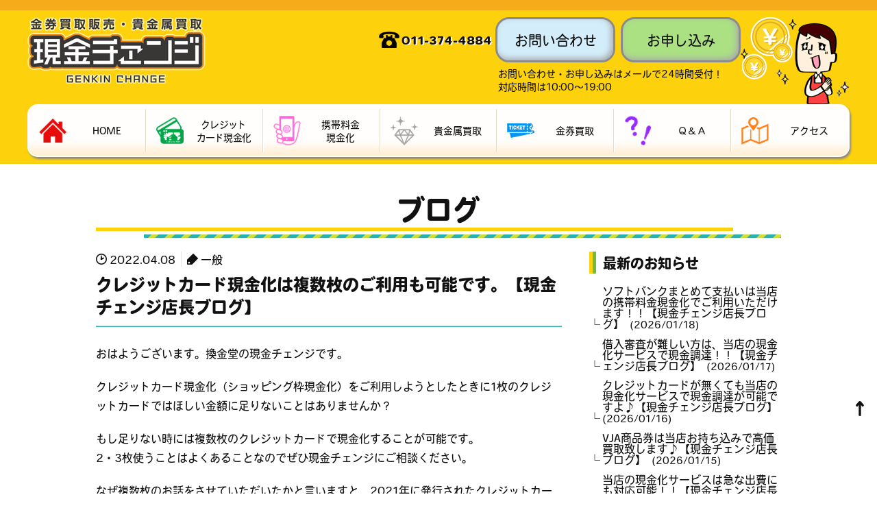

--- FILE ---
content_type: text/html; charset=UTF-8
request_url: https://genkinchange.com/blog/3794/
body_size: 12540
content:
<!DOCTYPE html>
<html>
<head prefix="og: http://ogp.me/ns# fb: http://ogp.me/ns/ fb#">
<!-- Google Tag Manager -->
<script>(function(w,d,s,l,i){w[l]=w[l]||[];w[l].push({'gtm.start':
new Date().getTime(),event:'gtm.js'});var f=d.getElementsByTagName(s)[0],
j=d.createElement(s),dl=l!='dataLayer'?'&l='+l:'';j.async=true;j.src=
'https://www.googletagmanager.com/gtm.js?id='+i+dl;f.parentNode.insertBefore(j,f);
})(window,document,'script','dataLayer','GTM-WSWMR7F');</script>
<!-- End Google Tag Manager -->
<meta http-equiv="X-UA-Compatible" content="IE=edge">
<meta charset="utf-8">
<title>クレジットカード現金化は複数枚のご利用も可能です。【現金チェンジ店長ブログ】 | ブログカテゴリー&quot;一般&quot;のブログ | Genkin</title>
<meta name="description" content="Genkinのブログカテゴリー&quot;一般&quot;に関するブログ&quot;クレジットカード現金化は複数枚のご利用も可能です。【現金チェンジ店長ブログ】&quot;。おはようございます。換金堂の現金チェンジです。クレジットカード現金化（ショッピング枠現金化）をご...">
<meta name="keywords" content="札幌,買取ショップ,クレジットカード,携帯料金,現金化,貴金属,金券,買取,現金チェンジ,一般,ブログ">
<meta name="viewport" content="width=device-width, initial-scale=1, shrink-to-fit=no">
<meta name="author" content="Genkin">
<meta name="copyright" content="Genkin">
<!-- ▼ FAVICON ▼ -->
<link rel="shortcut icon" href="/data/images/common/favicon.ico" />
<link rel="icon" type="image/x-icon" href="/data/images/common/favicon.ico">
<link rel="apple-touch-icon" sizes="180x180" href="/data/images/common/apple-touch-icon-180x180.png">
<link rel="icon" type="image/png" sizes="192×192" href="/data/images/common/android-chrome-192×192.png">
<meta name="msapplication-TileImage" content="/data/images/common/mstile-144×144.png">
<!-- ▲ FAVICON ▲ -->
<!-- ▼ OGP ▼ -->
<meta property="og:title" content="クレジットカード現金化は複数枚のご利用も可能です。【現金チェンジ店長ブログ】 | ブログカテゴリー&quot;一般&quot;のブログ | Genkin" />
<meta property="og:type" content="article" />
<meta property="og:image" content="https://genkinchange.com/data/images/common/ogp.jpg" />
<meta property="og:image:secure_url" content="https://genkinchange.com/data/images/common/ogp.jpg" />
<meta property="og:image:width" content="1200" />
<meta property="og:image:height" content="630" />
<meta property="og:image:alt" content="Genkin" />
<meta property="og:site_name" content="Genkin" />
<meta property="og:description" content="Genkinのブログカテゴリー&quot;一般&quot;に関するブログ&quot;クレジットカード現金化は複数枚のご利用も可能です。【現金チェンジ店長ブログ】&quot;。おはようございます。換金堂の現金チェンジです。クレジットカード現金化（ショッピング枠現金化）をご..." />
<meta property="og:url" content="https://genkinchange.com/blog/3794/" />
<!-- ▲ OGP ▲ -->

<meta name="twitter:card" content="summary_large_image" /> <!-- summary, summary_large_image, app, player cards -->

<link rel="stylesheet" href="https://stackpath.bootstrapcdn.com/bootstrap/4.3.1/css/bootstrap.min.css" integrity="sha384-ggOyR0iXCbMQv3Xipma34MD+dH/1fQ784/j6cY/iJTQUOhcWr7x9JvoRxT2MZw1T" crossorigin="anonymous">
		<!-- <link href="https://fonts.googleapis.com/css?family=M+PLUS+Rounded+1c:400,500,700&display=swap&subset=japanese" rel="stylesheet"> -->

		<!--
		<link rel="preconnect" href="https://fonts.gstatic.com" crossorigin>
		<link rel="preload" as="style" href="https://fonts.googleapis.com/css?family=M+PLUS+Rounded+1c:400,500,700&display=swap&subset=japanese&display=swap">
		<link rel="stylesheet" href="https://fonts.googleapis.com/css?family=M+PLUS+Rounded+1c:400,500,700&display=swap&subset=japanese&display=swap" media="print" onload="this.media='all'">

<link href="https://fonts.googleapis.com/css?family=Kosugi+Maru&display=swap" rel="stylesheet"> -->
<link rel="stylesheet" href="/data/css/style.css">
<link rel="stylesheet" href="/data/css/slick-theme.css">
<link rel="stylesheet" href="/data/css/slick.css">
<meta name='robots' content='max-image-preview:large' />
<link rel='dns-prefetch' href='//www.googletagmanager.com' />
<script type="text/javascript">
window._wpemojiSettings = {"baseUrl":"https:\/\/s.w.org\/images\/core\/emoji\/14.0.0\/72x72\/","ext":".png","svgUrl":"https:\/\/s.w.org\/images\/core\/emoji\/14.0.0\/svg\/","svgExt":".svg","source":{"concatemoji":"https:\/\/genkinchange.com\/wp-includes\/js\/wp-emoji-release.min.js"}};
/*! This file is auto-generated */
!function(e,a,t){var n,r,o,i=a.createElement("canvas"),p=i.getContext&&i.getContext("2d");function s(e,t){var a=String.fromCharCode,e=(p.clearRect(0,0,i.width,i.height),p.fillText(a.apply(this,e),0,0),i.toDataURL());return p.clearRect(0,0,i.width,i.height),p.fillText(a.apply(this,t),0,0),e===i.toDataURL()}function c(e){var t=a.createElement("script");t.src=e,t.defer=t.type="text/javascript",a.getElementsByTagName("head")[0].appendChild(t)}for(o=Array("flag","emoji"),t.supports={everything:!0,everythingExceptFlag:!0},r=0;r<o.length;r++)t.supports[o[r]]=function(e){if(p&&p.fillText)switch(p.textBaseline="top",p.font="600 32px Arial",e){case"flag":return s([127987,65039,8205,9895,65039],[127987,65039,8203,9895,65039])?!1:!s([55356,56826,55356,56819],[55356,56826,8203,55356,56819])&&!s([55356,57332,56128,56423,56128,56418,56128,56421,56128,56430,56128,56423,56128,56447],[55356,57332,8203,56128,56423,8203,56128,56418,8203,56128,56421,8203,56128,56430,8203,56128,56423,8203,56128,56447]);case"emoji":return!s([129777,127995,8205,129778,127999],[129777,127995,8203,129778,127999])}return!1}(o[r]),t.supports.everything=t.supports.everything&&t.supports[o[r]],"flag"!==o[r]&&(t.supports.everythingExceptFlag=t.supports.everythingExceptFlag&&t.supports[o[r]]);t.supports.everythingExceptFlag=t.supports.everythingExceptFlag&&!t.supports.flag,t.DOMReady=!1,t.readyCallback=function(){t.DOMReady=!0},t.supports.everything||(n=function(){t.readyCallback()},a.addEventListener?(a.addEventListener("DOMContentLoaded",n,!1),e.addEventListener("load",n,!1)):(e.attachEvent("onload",n),a.attachEvent("onreadystatechange",function(){"complete"===a.readyState&&t.readyCallback()})),(e=t.source||{}).concatemoji?c(e.concatemoji):e.wpemoji&&e.twemoji&&(c(e.twemoji),c(e.wpemoji)))}(window,document,window._wpemojiSettings);
</script>
<style type="text/css">
img.wp-smiley,
img.emoji {
	display: inline !important;
	border: none !important;
	box-shadow: none !important;
	height: 1em !important;
	width: 1em !important;
	margin: 0 0.07em !important;
	vertical-align: -0.1em !important;
	background: none !important;
	padding: 0 !important;
}
</style>
	<link rel='stylesheet' id='wp-block-library-css' href='https://genkinchange.com/wp-includes/css/dist/block-library/style.min.css' type='text/css' media='all' />
<link rel='stylesheet' id='classic-theme-styles-css' href='https://genkinchange.com/wp-includes/css/classic-themes.min.css' type='text/css' media='all' />
<style id='global-styles-inline-css' type='text/css'>
body{--wp--preset--color--black: #000000;--wp--preset--color--cyan-bluish-gray: #abb8c3;--wp--preset--color--white: #ffffff;--wp--preset--color--pale-pink: #f78da7;--wp--preset--color--vivid-red: #cf2e2e;--wp--preset--color--luminous-vivid-orange: #ff6900;--wp--preset--color--luminous-vivid-amber: #fcb900;--wp--preset--color--light-green-cyan: #7bdcb5;--wp--preset--color--vivid-green-cyan: #00d084;--wp--preset--color--pale-cyan-blue: #8ed1fc;--wp--preset--color--vivid-cyan-blue: #0693e3;--wp--preset--color--vivid-purple: #9b51e0;--wp--preset--gradient--vivid-cyan-blue-to-vivid-purple: linear-gradient(135deg,rgba(6,147,227,1) 0%,rgb(155,81,224) 100%);--wp--preset--gradient--light-green-cyan-to-vivid-green-cyan: linear-gradient(135deg,rgb(122,220,180) 0%,rgb(0,208,130) 100%);--wp--preset--gradient--luminous-vivid-amber-to-luminous-vivid-orange: linear-gradient(135deg,rgba(252,185,0,1) 0%,rgba(255,105,0,1) 100%);--wp--preset--gradient--luminous-vivid-orange-to-vivid-red: linear-gradient(135deg,rgba(255,105,0,1) 0%,rgb(207,46,46) 100%);--wp--preset--gradient--very-light-gray-to-cyan-bluish-gray: linear-gradient(135deg,rgb(238,238,238) 0%,rgb(169,184,195) 100%);--wp--preset--gradient--cool-to-warm-spectrum: linear-gradient(135deg,rgb(74,234,220) 0%,rgb(151,120,209) 20%,rgb(207,42,186) 40%,rgb(238,44,130) 60%,rgb(251,105,98) 80%,rgb(254,248,76) 100%);--wp--preset--gradient--blush-light-purple: linear-gradient(135deg,rgb(255,206,236) 0%,rgb(152,150,240) 100%);--wp--preset--gradient--blush-bordeaux: linear-gradient(135deg,rgb(254,205,165) 0%,rgb(254,45,45) 50%,rgb(107,0,62) 100%);--wp--preset--gradient--luminous-dusk: linear-gradient(135deg,rgb(255,203,112) 0%,rgb(199,81,192) 50%,rgb(65,88,208) 100%);--wp--preset--gradient--pale-ocean: linear-gradient(135deg,rgb(255,245,203) 0%,rgb(182,227,212) 50%,rgb(51,167,181) 100%);--wp--preset--gradient--electric-grass: linear-gradient(135deg,rgb(202,248,128) 0%,rgb(113,206,126) 100%);--wp--preset--gradient--midnight: linear-gradient(135deg,rgb(2,3,129) 0%,rgb(40,116,252) 100%);--wp--preset--duotone--dark-grayscale: url('#wp-duotone-dark-grayscale');--wp--preset--duotone--grayscale: url('#wp-duotone-grayscale');--wp--preset--duotone--purple-yellow: url('#wp-duotone-purple-yellow');--wp--preset--duotone--blue-red: url('#wp-duotone-blue-red');--wp--preset--duotone--midnight: url('#wp-duotone-midnight');--wp--preset--duotone--magenta-yellow: url('#wp-duotone-magenta-yellow');--wp--preset--duotone--purple-green: url('#wp-duotone-purple-green');--wp--preset--duotone--blue-orange: url('#wp-duotone-blue-orange');--wp--preset--font-size--small: 13px;--wp--preset--font-size--medium: 20px;--wp--preset--font-size--large: 36px;--wp--preset--font-size--x-large: 42px;--wp--preset--spacing--20: 0.44rem;--wp--preset--spacing--30: 0.67rem;--wp--preset--spacing--40: 1rem;--wp--preset--spacing--50: 1.5rem;--wp--preset--spacing--60: 2.25rem;--wp--preset--spacing--70: 3.38rem;--wp--preset--spacing--80: 5.06rem;}:where(.is-layout-flex){gap: 0.5em;}body .is-layout-flow > .alignleft{float: left;margin-inline-start: 0;margin-inline-end: 2em;}body .is-layout-flow > .alignright{float: right;margin-inline-start: 2em;margin-inline-end: 0;}body .is-layout-flow > .aligncenter{margin-left: auto !important;margin-right: auto !important;}body .is-layout-constrained > .alignleft{float: left;margin-inline-start: 0;margin-inline-end: 2em;}body .is-layout-constrained > .alignright{float: right;margin-inline-start: 2em;margin-inline-end: 0;}body .is-layout-constrained > .aligncenter{margin-left: auto !important;margin-right: auto !important;}body .is-layout-constrained > :where(:not(.alignleft):not(.alignright):not(.alignfull)){max-width: var(--wp--style--global--content-size);margin-left: auto !important;margin-right: auto !important;}body .is-layout-constrained > .alignwide{max-width: var(--wp--style--global--wide-size);}body .is-layout-flex{display: flex;}body .is-layout-flex{flex-wrap: wrap;align-items: center;}body .is-layout-flex > *{margin: 0;}:where(.wp-block-columns.is-layout-flex){gap: 2em;}.has-black-color{color: var(--wp--preset--color--black) !important;}.has-cyan-bluish-gray-color{color: var(--wp--preset--color--cyan-bluish-gray) !important;}.has-white-color{color: var(--wp--preset--color--white) !important;}.has-pale-pink-color{color: var(--wp--preset--color--pale-pink) !important;}.has-vivid-red-color{color: var(--wp--preset--color--vivid-red) !important;}.has-luminous-vivid-orange-color{color: var(--wp--preset--color--luminous-vivid-orange) !important;}.has-luminous-vivid-amber-color{color: var(--wp--preset--color--luminous-vivid-amber) !important;}.has-light-green-cyan-color{color: var(--wp--preset--color--light-green-cyan) !important;}.has-vivid-green-cyan-color{color: var(--wp--preset--color--vivid-green-cyan) !important;}.has-pale-cyan-blue-color{color: var(--wp--preset--color--pale-cyan-blue) !important;}.has-vivid-cyan-blue-color{color: var(--wp--preset--color--vivid-cyan-blue) !important;}.has-vivid-purple-color{color: var(--wp--preset--color--vivid-purple) !important;}.has-black-background-color{background-color: var(--wp--preset--color--black) !important;}.has-cyan-bluish-gray-background-color{background-color: var(--wp--preset--color--cyan-bluish-gray) !important;}.has-white-background-color{background-color: var(--wp--preset--color--white) !important;}.has-pale-pink-background-color{background-color: var(--wp--preset--color--pale-pink) !important;}.has-vivid-red-background-color{background-color: var(--wp--preset--color--vivid-red) !important;}.has-luminous-vivid-orange-background-color{background-color: var(--wp--preset--color--luminous-vivid-orange) !important;}.has-luminous-vivid-amber-background-color{background-color: var(--wp--preset--color--luminous-vivid-amber) !important;}.has-light-green-cyan-background-color{background-color: var(--wp--preset--color--light-green-cyan) !important;}.has-vivid-green-cyan-background-color{background-color: var(--wp--preset--color--vivid-green-cyan) !important;}.has-pale-cyan-blue-background-color{background-color: var(--wp--preset--color--pale-cyan-blue) !important;}.has-vivid-cyan-blue-background-color{background-color: var(--wp--preset--color--vivid-cyan-blue) !important;}.has-vivid-purple-background-color{background-color: var(--wp--preset--color--vivid-purple) !important;}.has-black-border-color{border-color: var(--wp--preset--color--black) !important;}.has-cyan-bluish-gray-border-color{border-color: var(--wp--preset--color--cyan-bluish-gray) !important;}.has-white-border-color{border-color: var(--wp--preset--color--white) !important;}.has-pale-pink-border-color{border-color: var(--wp--preset--color--pale-pink) !important;}.has-vivid-red-border-color{border-color: var(--wp--preset--color--vivid-red) !important;}.has-luminous-vivid-orange-border-color{border-color: var(--wp--preset--color--luminous-vivid-orange) !important;}.has-luminous-vivid-amber-border-color{border-color: var(--wp--preset--color--luminous-vivid-amber) !important;}.has-light-green-cyan-border-color{border-color: var(--wp--preset--color--light-green-cyan) !important;}.has-vivid-green-cyan-border-color{border-color: var(--wp--preset--color--vivid-green-cyan) !important;}.has-pale-cyan-blue-border-color{border-color: var(--wp--preset--color--pale-cyan-blue) !important;}.has-vivid-cyan-blue-border-color{border-color: var(--wp--preset--color--vivid-cyan-blue) !important;}.has-vivid-purple-border-color{border-color: var(--wp--preset--color--vivid-purple) !important;}.has-vivid-cyan-blue-to-vivid-purple-gradient-background{background: var(--wp--preset--gradient--vivid-cyan-blue-to-vivid-purple) !important;}.has-light-green-cyan-to-vivid-green-cyan-gradient-background{background: var(--wp--preset--gradient--light-green-cyan-to-vivid-green-cyan) !important;}.has-luminous-vivid-amber-to-luminous-vivid-orange-gradient-background{background: var(--wp--preset--gradient--luminous-vivid-amber-to-luminous-vivid-orange) !important;}.has-luminous-vivid-orange-to-vivid-red-gradient-background{background: var(--wp--preset--gradient--luminous-vivid-orange-to-vivid-red) !important;}.has-very-light-gray-to-cyan-bluish-gray-gradient-background{background: var(--wp--preset--gradient--very-light-gray-to-cyan-bluish-gray) !important;}.has-cool-to-warm-spectrum-gradient-background{background: var(--wp--preset--gradient--cool-to-warm-spectrum) !important;}.has-blush-light-purple-gradient-background{background: var(--wp--preset--gradient--blush-light-purple) !important;}.has-blush-bordeaux-gradient-background{background: var(--wp--preset--gradient--blush-bordeaux) !important;}.has-luminous-dusk-gradient-background{background: var(--wp--preset--gradient--luminous-dusk) !important;}.has-pale-ocean-gradient-background{background: var(--wp--preset--gradient--pale-ocean) !important;}.has-electric-grass-gradient-background{background: var(--wp--preset--gradient--electric-grass) !important;}.has-midnight-gradient-background{background: var(--wp--preset--gradient--midnight) !important;}.has-small-font-size{font-size: var(--wp--preset--font-size--small) !important;}.has-medium-font-size{font-size: var(--wp--preset--font-size--medium) !important;}.has-large-font-size{font-size: var(--wp--preset--font-size--large) !important;}.has-x-large-font-size{font-size: var(--wp--preset--font-size--x-large) !important;}
.wp-block-navigation a:where(:not(.wp-element-button)){color: inherit;}
:where(.wp-block-columns.is-layout-flex){gap: 2em;}
.wp-block-pullquote{font-size: 1.5em;line-height: 1.6;}
</style>

<!-- Site Kit によって追加された Google タグ（gtag.js）スニペット -->
<!-- Google アナリティクス スニペット (Site Kit が追加) -->
<script type='text/javascript' src='https://www.googletagmanager.com/gtag/js?id=GT-KTB4X6V' id='google_gtagjs-js' async></script>
<script type='text/javascript' id='google_gtagjs-js-after'>
window.dataLayer = window.dataLayer || [];function gtag(){dataLayer.push(arguments);}
gtag("set","linker",{"domains":["genkinchange.com"]});
gtag("js", new Date());
gtag("set", "developer_id.dZTNiMT", true);
gtag("config", "GT-KTB4X6V");
</script>
<meta name="generator" content="Site Kit by Google 1.170.0" /></head>
<body id="blog" class="single blog general">
<!-- Google Tag Manager (noscript) -->
<noscript><iframe src="https://www.googletagmanager.com/ns.html?id=GTM-WSWMR7F"
height="0" width="0" style="display:none;visibility:hidden"></iframe></noscript>
<!-- End Google Tag Manager (noscript) -->
    <header>
        <div class="orange_bg"></div>
        <div id="hdr_upper" class="">
            <div id="hdr_upper_inner">
                <div id="hdr_logo">
                    <a href="/">
                        <img src="/data/images/top/logo.png" alt="現金チェンジ">
                    </a>
                </div>
                <div class="hdr_contents hdr pc">
                    <div class="hdr_tel">
                        <img src="/data/images/top/icon_tel.png" alt="電話のアイコン">
                        <div class="txt"><a href="tel:0113744884">011-374-4884</a></div>
                    </div>
                    <div class="hdr_contact">
                        <div class="btnarea">
                            <a class="inq btn blue" href="/contact/">お問い合わせ</a>
                            <a class="apply btn green" href="/application_list/">お申し込み</a>
                        </div>
                        <p class="msg">お問い合わせ・お申し込みはメールで24時間受付！<br>対応時間は10:00～19:00</p>
                    </div>
                    <div class="chara">
                        <img src="/data/images/top/hdr_img.png" alt="キャラクターイラスト">
                    </div>
                </div><!-- // #hdr_contents -->
            </div><!-- // #hdr_upper_inner -->
        </div><!-- // #hdr_upper -->
        <a id="ham_button">
			<span class="bars">
				<span class="bar top"></span>
				<span class="bar middle"></span>
				<span class="bar bottom"></span>
			</span>
		</a>
		<div id="hdr_lower">
            <div id="hdr_nav" class="menu_list">
                <ul id="hdr_nav_list">
                    <li class="li_main home">
                        <a href="/">
                            <div class="item">
                                <div class="menu_list_icon">
                                    <img src="/data/images/top/menu_icon1.png" alt="HOME">
                                </div>
                                <span class="name">HOME</span>
                            </div>
                        </a>
                    </li>
                    <li class="li_main credit">
                        <a href="/creditcard/">
                            <div class="item">
                                <div class="menu_list_icon">
                                    <img src="/data/images/top/menu_icon2.png" alt="クレジットカード現金化" class="w90">
                                </div>
                                <span class="name">クレジット<br>カード現金化</span>
                            </div>
                        </a>
                        <ul class="submenu">
                            <li><a href="/creditcard-about/">クレジットカード現金化とは？</a></li>
                            <li><a href="/creditcard-howto/">ご利用方法</a></li>
                            <li><a href="/creditcard-rate/">業界最高水準の買取率</a></li>
                            <li><a href="/creditcard-commission/">銀行振込手数料</a></li>
                            <li><a href="/creditcard-faq/">よくある質問</a></li>
                        </ul>
                    </li>
                    <li class="li_main mobile">
                        <a href="/keitai/">
                            <div class="item">
                                <div class="menu_list_icon">
                                    <img src="/data/images/top/menu_icon3.png" alt="携帯料金現金化">
                                </div>
                                <span class="name">携帯料金<br>現金化</span>
                            </div>
                        </a>
                        <ul class="submenu">
                            <li><a href="/keitai-about/">携帯料金現金化とは？</a></li>
							<li><a href="/keitai-howto/">ご利用方法</a></li>
							<li><a href="/keitai-rate/">携帯料金の買取率</a></li>
							<li><a href="/keitai-commission/">銀行振込手数料</a></li>
							<li><a href="/keitai-faq/">よくある質問</a></li>
                        </ul>
                    </li>
                    <li class="li_main metals">
                        <a href="/precious-metals/">
                            <div class="item">
                                <div class="menu_list_icon">
                                    <img src="/data/images/top/menu_icon4.png" alt="貴金属買取">
                                </div>
                                <span class="name">貴金属買取</span>
                            </div>
                        </a>
                        <ul class="submenu">
							<li><a href="/precious-metals-howto/">ご利用方法</a></li>
                            <li><a href="/precious-metals-price/">貴金属の買取価格</a></li>
							<li><a href="/precious-metals-faq/">よくある質問</a></li>
                        </ul>
                    </li>
                    <li class="li_main kinnkenn">
                        <a href="/cash-vouchers/">
                            <div class="item">
                                <div class="menu_list_icon kinnkenn">
                                    <img src="/data/images/top/menu_icon5.png" alt="金券買取">
                                </div>
                                <span class="name">金券買取</span>
                            </div>
                        </a>
                        <ul class="submenu">
							<li><a href="/cash-vouchers-howto/">ご利用方法</a></li>
                            <li><a href="/cash-vouchers-price/">金券買取価格表</a></li>
							<li><a href="/cash-vouchers-faq/">よくある質問</a></li>
                        </ul>
                    </li>
                    <li class="li_main faq">
                        <a href="/faq/">
                            <div class="item">
                                <div class="menu_list_icon">
                                    <img src="/data/images/top/menu_icon6.png" alt="Q&A">
                                </div>
                                <span class="name">Ｑ＆Ａ</span>
                            </div>
                        </a>
                    </li>
                    <li class="li_main access">
                        <a href="/access/">
                            <div class="item">
                                <div class="menu_list_icon">
                                    <img src="/data/images/top/menu_icon7.png" alt="アクセス">
                                </div>
                                <span class="name">アクセス</span>
                            </div>
                        </a>
                    </li>
                </ul>
            </div><!--// #hdr_nav.menu_list -->
			<div class="hdr_contents sp">
				<div class="hdr_tel">
					<div class="ico"><img src="/data/images/top/icon_tel.png" alt="電話のアイコン"></div>
					<div class="txt"><a href="tel:0113744884">011-374-4884</a></div>
				</div>
				<div class="hdr_contact">
					<div class="btnarea">
						<a class="inq btn blue" href="/contact/">お問い合わせ</a>
						<a class="apply btn green" href="/application_list/">お申し込み</a>
					</div>
					<p class="msg">お問い合わせ・お申し込みは<br>メールで24時間受付！<br>対応時間は10:00～19:00</p>
				</div>
			</div><!-- // #hdr_contents -->
        </div><!-- // #hdr_lower -->
        <div id="hdr_curtain"></div>

    </header>
	<div class="main">
<section>

<h1 class="page_title">
<span>ブログ</span>
</h1>
    <div id="post_layout">
        <main id="post_main">

		<div class="hdr_post single">
			<div class="meta">
				<time class="date">2022.04.08</time>
				<div class="cat"><a href="https://genkinchange.com/blogcat/general/">一般</a></div>			</div>
			<h1 class="title">クレジットカード現金化は複数枚のご利用も可能です。【現金チェンジ店長ブログ】</h1>
		</div><!-- // .hdr_post -->
		<article id="main_post_single">
		    
<p>おはようございます。換金堂の現金チェンジです。</p>



<p>クレジットカード現金化（ショッピング枠現金化）をご利用しようとしたときに1枚のクレジットカードではほしい金額に足りないことはありませんか？</p>



<p>もし足りない時には複数枚のクレジットカードで現金化することが可能です。<br>2・3枚使うことはよくあることなのでぜひ現金チェンジにご相談ください。</p>



<p>なぜ複数枚のお話をさせていただいたかと言いますと、2021年に発行されたクレジットカードは2億9,531万枚なのです。<br>日本の人口が1億3000万もいないので1人あたりで考えると2枚は持っていることになります。</p>



<p>こんなに発行されているんだと思っているかもしれないですが、こんなに発行されているのです。<br>そりゃ複数枚で現金化したいと思う方も多いはずということで今回ご紹介させていただきました。</p>



<p>当店は様々な現金化に対応しておりますので、何か気になることなどありましたら是非ご連絡ください。<br>スタッフ一同、ご連絡・ご来店お待ちしております。</p>



<p>当店はご納得のうえでご利用いただけるよう、親切・丁寧にご説明致しますのでお気軽にお問い合わせください。</p>



<p>トラブルゼロでどこよりも安全・スピーディーな現金化！！<br>面倒な審査・保証人なども必要ないので様々な方にご利用いただいております。 </p>



<p>スタッフの手洗い・うがい・消毒など徹底しております。<br>お客様が来店し、お帰りの後には消毒や換気もしっかりしております。 </p>



<p>携帯電話料金の現金化・クレジットカード現金化なら現金チェンジにおまかせ。<br>どこよりも高く、どこよりもスピーディーな現金化を目指しております。<br>今ならなんといつまで続くかわからない換金率・買取率アップキャンペーンもやっておりますのでこの機会にお試しいかがですか？<br>もちろん他社さんを使っていた方もぜひお待ちしております。 </p>



<p>比較的アクセスしやすい場所に店舗があります。<br>もちろん店舗前に駐車場も完備しております。<br>来店が難しい場合は全国に対応している来店不要でご利用可能です。<br>北海道札幌市に店舗を構えているので安心です。</p>



<p>お金のピンチは現金チェンジ！！<br> 「現金化が初めてでよくわからない」<br> 「クレジットカード現金化ってなに？」<br> 「 審査などはありません」<br> 「急に現金が必要になった」<br> 「消費者金融には抵抗がある」<br> 「家族に知られたくない。」<br> 「生活資金・事業資金が必要になった」<br> 「失業中だけど大丈夫？」<br> 「 地方在住だけど対応できる？」<br> 「キャッシング枠を全て使い切ってしまった。」<br> 「友達へのご祝儀を包めない。」<br> 「家賃やカードの引き落としに間に合わない。」<br> 「失業してしまい銀行からの融資も断られた。」 <br> 「ファクタリングを検討し始めた。」 <br> 「安全な方法で現金を手に入れたい。」 <br> いろんなお困りごと心配事などあると思います。換金・各種現金化は北海道札幌の現金チェンジにおまかせ。<br> お問い合わせ・ご相談なども受け付けておりますのでお気軽にご連絡ください。</p>



<h2>現金チェンジが選ばれる理由！！</h2>



<p><strong>現金を即日最短10分でお渡しできます！</strong>　<br>面倒な審査・保証人は一切なく、即日最短10分でお買い取りいたしますので、お忙しいお客様には便利な現金化となっています。</p>



<p><strong>選べる返済方法！</strong>　<br>クレジットカードが対応していれば、リボ払いや分割払い、そして一括払い、ボーナス払いなどのお支払い方法もご利用することができます。</p>



<p><strong>PC・スマホから簡単お申込みで来店不要！</strong><br>クレジットカード現金化はクレジットカードのショッピング枠が空いている方なら来店不要で、PC・スマホから簡単にお申込みいただくことができます。</p>



<p><strong>札幌に店舗があるので安心！</strong><br>札幌市白石区の店舗で運営しておりますので、お近くの方はご来店いただいてご利用することもできます。</p>



<p>クレジットカードのショッピング枠を高換金率で即日買取いたします！<br> 「保証人・審査不要」でご入金も瞬時に御手配させていただきます。<br> ご不明な点がありましたら、お気軽に 札幌市白石区北郷3条7丁目1-21 スズキビル1F の店舗までお問い合わせください 。</p>



<p> お問い合わせは<a href="http://52.196.251.33/contact/">こちら</a>　　お申し込みは<a href="http://52.196.251.33/application_list/">こちら</a> <br><br></p>



<p>札幌市中央区・札幌市北区・札幌市東区・札幌市白石区・札幌市豊平区・札幌市南区・札幌市西区・札幌市厚別区・札幌市手稲区・札幌市清田区・函館市・小樽市・旭川市・室蘭市・釧路市・帯広市・北見市・夕張市・岩見沢市・網走市・留萌市・苫小牧市・稚内市・美唄市・芦別市・江別市・赤平市・紋別市・士別市・名寄市・三笠市・根室市・千歳市・滝川市・砂川市・歌志内市・深川市・富良野市・登別市・恵庭市・伊達市・北広島市・石狩市・北斗市・石狩郡当別町・石狩郡新篠津村・松前郡松前町・松前郡福島町・上磯郡知内町・上磯郡木古内町・亀田郡七飯町・茅部郡鹿部町・茅部郡森町・二海郡八雲町・山越郡長万部町・檜山郡江差町・檜山郡上ノ国町・檜山郡厚沢部町・爾志郡乙部町・奥尻郡奥尻町・瀬棚郡今金町・久遠郡せたな町・島牧郡島牧村・寿都郡寿都町・寿都郡黒松内町・磯谷郡蘭越町・虻田郡ニセコ町・虻田郡真狩村・虻田郡留寿都村・虻田郡喜茂別町・虻田郡京極町・虻田郡倶知安町・岩内郡共和町・岩内郡岩内町・古宇郡泊村・古宇郡神恵内村・積丹郡積丹町・古平郡古平町・余市郡仁木町・余市郡余市町・余市郡赤井川村・空知郡南幌町・空知郡奈井江町・空知郡上砂川町・夕張郡由仁町・夕張郡長沼町・夕張郡栗山町・樺戸郡月形町・樺戸郡浦臼町・樺戸郡新十津川町・雨竜郡妹背牛町・雨竜郡秩父別町・雨竜郡雨竜町・雨竜郡北竜町・雨竜郡沼田町・雨竜郡幌加内町・上川郡鷹栖町・上川郡東神楽町・上川郡当麻町・上川郡比布町・上川郡愛別町・上川郡上川町・上川郡東川町・上川郡美瑛町・空知郡上富良野町・空知郡中富良野町・空知郡南富良野町・勇払郡占冠村・上川郡和寒町・上川郡剣淵町・上川郡下川町・中川郡美深町・中川郡音威子府村・中川郡中川町・増毛郡増毛町・留萌郡小平町・苫前郡苫前町・苫前郡羽幌町・苫前郡初山別村・天塩郡遠別町・天塩郡天塩町・天塩郡幌延町・宗谷郡猿払村・枝幸郡浜頓別町・枝幸郡中頓別町・枝幸郡枝幸町・天塩郡豊富町・礼文郡礼文町・利尻郡利尻町・利尻郡利尻富士町・網走郡美幌町・網走郡津別町・斜里郡斜里町・斜里郡清里町・斜里郡小清水町・常呂郡訓子府町・常呂郡置戸町・常呂郡佐呂間町・紋別郡遠軽町・紋別郡湧別町・紋別郡滝上町・紋別郡興部町・紋別郡西興部村・紋別郡雄武町・網走郡大空町・虻田郡豊浦町・有珠郡壮瞥町・白老郡白老町・勇払郡厚真町・虻田郡洞爺湖町・勇払郡安平町・勇払郡むかわ町・沙流郡日高町・沙流郡平取町・新冠郡新冠町・浦河郡浦河町・様似郡様似町・幌泉郡えりも町・日高郡新ひだか町・河東郡音更町・河東郡士幌町・河東郡上士幌町・河東郡鹿追町・上川郡新得町・上川郡清水町・河西郡芽室町・河西郡中札内村・河西郡更別村・広尾郡大樹町・広尾郡広尾町・中川郡幕別町・中川郡池田町・中川郡豊頃町・中川郡本別町・足寄郡足寄町・足寄郡陸別町・十勝郡浦幌町・釧路郡釧路町・厚岸郡厚岸町・厚岸郡浜中町・川上郡標茶町・川上郡弟子屈町・阿寒郡鶴居村・白糠郡白糠町・野付郡別海町・標津郡中標津町・標津郡標津町・目梨郡羅臼町・雨竜郡幌加内町・天塩郡幌延町</p>



<p>札幌駅　さっぽろ駅　大通駅　新さっぽろ駅　麻生駅　新千歳空港駅　すすきの駅　西11丁目駅　西18丁目駅　福住駅　手稲駅　円山公園駅　新札幌駅　宮の沢駅　北24条駅　中央区役所前駅　ロープウェイ入口駅　南千歳駅　西線14条駅　五稜郭公園前駅　滝川駅　西線11条駅　函館駅前駅　狸小路　帯広駅　西15丁目駅　銭函駅　東室蘭駅　島松駅　南小樽駅　石狩当別駅　八軒駅　小樽築港駅　拓北駅　平和駅　高砂駅　上野幌駅　函館駅　篠路駅　あいの里教育大駅　新琴似駅　森林公園駅　発寒中央駅　苗穂駅　発寒駅　稲穂公園駅　岩見沢駅　新川駅　厚別駅　恵み野駅　自衛隊前駅　苫小牧駅　江別駅　北13条東駅　北12条駅　美園駅　ひばりが丘駅　幌平橋駅　旭川駅　豊平公園駅　星置駅　中の島駅　西4丁目駅　二十四軒駅　野幌駅　大麻駅　北34条駅　恵庭駅　北18条駅　南郷13丁目駅　北広島駅　南平岸駅　新道東駅　白石駅　栄町駅　豊水すすきの駅　平岸駅　東区役所前駅　発寒南駅　環状通東駅　千歳駅　月寒中央駅　元町駅　小樽駅　バスセンター前駅　中島公園駅　澄川駅　学園前駅　西28丁目駅　桑園駅　東札幌駅　南郷7丁目駅　南郷18丁目駅　菊水駅　琴似駅　真駒内駅　大谷地駅　　　　</p>



<p>全国対応しております。</p>
		</article><!-- // #main_post_single -->

                <div id="postnavi" class="single_post_navi">
                            <ul class="post_page_navi">
                                        <li><a class="item prev btn_cmn" href="https://genkinchange.com/blog/3793">前へ</span></a></li>
                                        <li><a class="item tolist btn_cmn noarw" href="https://genkinchange.com/blog/">一覧へ</a></li>
                                        <li><a class="item next btn_cmn" href="https://genkinchange.com/blog/3795">次へ</span></a></li>
                    
                  </ul><!-- post_page_navi -->
            </div><!-- // #p_postnavi -->
        </main><!-- // #post_main -->

        <aside id="post_side">

    <div id="side_latest" class="side_box">
        <h3 class="idx">最新のお知らせ</h3>
        <div class="side_box_inner">
                        <ul class="side_list">
                            <li><a href="https://genkinchange.com/blog/18472" title="ソフトバンクまとめて支払いは当店の携帯料金現金化でご利用いただけます！！【現金チェンジ店長ブログ】">ソフトバンクまとめて支払いは当店の携帯料金現金化でご利用いただけます！！【現金チェンジ店長ブログ】 <time class="date">2026/01/18</time></a></li>
                            <li><a href="https://genkinchange.com/blog/18477" title="借入審査が難しい方は、当店の現金化サービスで現金調達！！【現金チェンジ店長ブログ】">借入審査が難しい方は、当店の現金化サービスで現金調達！！【現金チェンジ店長ブログ】 <time class="date">2026/01/17</time></a></li>
                            <li><a href="https://genkinchange.com/blog/18455" title="クレジットカードが無くても当店の現金化サービスで現金調達が可能ですよ♪【現金チェンジ店長ブログ】">クレジットカードが無くても当店の現金化サービスで現金調達が可能ですよ♪【現金チェンジ店長ブログ】 <time class="date">2026/01/16</time></a></li>
                            <li><a href="https://genkinchange.com/blog/18460" title="VJA商品券は当店お持ち込みで高価買取致します♪【現金チェンジ店長ブログ】">VJA商品券は当店お持ち込みで高価買取致します♪【現金チェンジ店長ブログ】 <time class="date">2026/01/15</time></a></li>
                            <li><a href="https://genkinchange.com/blog/18458" title="当店の現金化サービスは急な出費にも対応可能！！【現金チェンジ店長ブログ】">当店の現金化サービスは急な出費にも対応可能！！【現金チェンジ店長ブログ】 <time class="date">2026/01/14</time></a></li>
                        </ul>
                    </div>
    </div>
    <div id="side_category" class="side_box">
        <h3 class="idx">カテゴリー</h3>
        <div class="side_box_inner">
            <ul class="side_list">
            	<li class="cat-item cat-item-2"><a href="https://genkinchange.com/blogcat/general/">一般</a>
</li>
            </ul>
        </div>
    </div>
    <div id="side_archive" class="side_box">
        <h3 class="idx">月別アーカイブ</h3>
        <div class="side_box_inner">
            <select class="form_cmn" name="archive-dropdown" onChange='document.location.href=this.options[this.selectedIndex].value;'>
            <option value="">月を選択</option>
            	<option value='https://genkinchange.com/date/2026/01/?post_type=blog'> 2026年1月 &nbsp;(18)</option>
	<option value='https://genkinchange.com/date/2025/12/?post_type=blog'> 2025年12月 &nbsp;(31)</option>
	<option value='https://genkinchange.com/date/2025/11/?post_type=blog'> 2025年11月 &nbsp;(30)</option>
	<option value='https://genkinchange.com/date/2025/10/?post_type=blog'> 2025年10月 &nbsp;(31)</option>
	<option value='https://genkinchange.com/date/2025/09/?post_type=blog'> 2025年9月 &nbsp;(30)</option>
	<option value='https://genkinchange.com/date/2025/08/?post_type=blog'> 2025年8月 &nbsp;(31)</option>
	<option value='https://genkinchange.com/date/2025/07/?post_type=blog'> 2025年7月 &nbsp;(31)</option>
	<option value='https://genkinchange.com/date/2025/06/?post_type=blog'> 2025年6月 &nbsp;(30)</option>
	<option value='https://genkinchange.com/date/2025/05/?post_type=blog'> 2025年5月 &nbsp;(31)</option>
	<option value='https://genkinchange.com/date/2025/04/?post_type=blog'> 2025年4月 &nbsp;(30)</option>
	<option value='https://genkinchange.com/date/2025/03/?post_type=blog'> 2025年3月 &nbsp;(31)</option>
	<option value='https://genkinchange.com/date/2025/02/?post_type=blog'> 2025年2月 &nbsp;(28)</option>
	<option value='https://genkinchange.com/date/2025/01/?post_type=blog'> 2025年1月 &nbsp;(31)</option>
	<option value='https://genkinchange.com/date/2024/12/?post_type=blog'> 2024年12月 &nbsp;(31)</option>
	<option value='https://genkinchange.com/date/2024/11/?post_type=blog'> 2024年11月 &nbsp;(30)</option>
	<option value='https://genkinchange.com/date/2024/10/?post_type=blog'> 2024年10月 &nbsp;(31)</option>
	<option value='https://genkinchange.com/date/2024/09/?post_type=blog'> 2024年9月 &nbsp;(30)</option>
	<option value='https://genkinchange.com/date/2024/08/?post_type=blog'> 2024年8月 &nbsp;(31)</option>
	<option value='https://genkinchange.com/date/2024/07/?post_type=blog'> 2024年7月 &nbsp;(31)</option>
	<option value='https://genkinchange.com/date/2024/06/?post_type=blog'> 2024年6月 &nbsp;(30)</option>
	<option value='https://genkinchange.com/date/2024/05/?post_type=blog'> 2024年5月 &nbsp;(31)</option>
	<option value='https://genkinchange.com/date/2024/04/?post_type=blog'> 2024年4月 &nbsp;(30)</option>
	<option value='https://genkinchange.com/date/2024/03/?post_type=blog'> 2024年3月 &nbsp;(31)</option>
	<option value='https://genkinchange.com/date/2024/02/?post_type=blog'> 2024年2月 &nbsp;(29)</option>
	<option value='https://genkinchange.com/date/2024/01/?post_type=blog'> 2024年1月 &nbsp;(31)</option>
	<option value='https://genkinchange.com/date/2023/12/?post_type=blog'> 2023年12月 &nbsp;(31)</option>
	<option value='https://genkinchange.com/date/2023/11/?post_type=blog'> 2023年11月 &nbsp;(30)</option>
	<option value='https://genkinchange.com/date/2023/10/?post_type=blog'> 2023年10月 &nbsp;(31)</option>
	<option value='https://genkinchange.com/date/2023/09/?post_type=blog'> 2023年9月 &nbsp;(30)</option>
	<option value='https://genkinchange.com/date/2023/08/?post_type=blog'> 2023年8月 &nbsp;(31)</option>
	<option value='https://genkinchange.com/date/2023/07/?post_type=blog'> 2023年7月 &nbsp;(31)</option>
	<option value='https://genkinchange.com/date/2023/06/?post_type=blog'> 2023年6月 &nbsp;(30)</option>
	<option value='https://genkinchange.com/date/2023/05/?post_type=blog'> 2023年5月 &nbsp;(37)</option>
	<option value='https://genkinchange.com/date/2023/04/?post_type=blog'> 2023年4月 &nbsp;(54)</option>
	<option value='https://genkinchange.com/date/2023/03/?post_type=blog'> 2023年3月 &nbsp;(43)</option>
	<option value='https://genkinchange.com/date/2023/02/?post_type=blog'> 2023年2月 &nbsp;(35)</option>
	<option value='https://genkinchange.com/date/2023/01/?post_type=blog'> 2023年1月 &nbsp;(38)</option>
	<option value='https://genkinchange.com/date/2022/12/?post_type=blog'> 2022年12月 &nbsp;(31)</option>
	<option value='https://genkinchange.com/date/2022/11/?post_type=blog'> 2022年11月 &nbsp;(30)</option>
	<option value='https://genkinchange.com/date/2022/10/?post_type=blog'> 2022年10月 &nbsp;(31)</option>
	<option value='https://genkinchange.com/date/2022/09/?post_type=blog'> 2022年9月 &nbsp;(30)</option>
	<option value='https://genkinchange.com/date/2022/08/?post_type=blog'> 2022年8月 &nbsp;(31)</option>
	<option value='https://genkinchange.com/date/2022/07/?post_type=blog'> 2022年7月 &nbsp;(31)</option>
	<option value='https://genkinchange.com/date/2022/06/?post_type=blog'> 2022年6月 &nbsp;(30)</option>
	<option value='https://genkinchange.com/date/2022/05/?post_type=blog'> 2022年5月 &nbsp;(31)</option>
	<option value='https://genkinchange.com/date/2022/04/?post_type=blog'> 2022年4月 &nbsp;(30)</option>
	<option value='https://genkinchange.com/date/2022/03/?post_type=blog'> 2022年3月 &nbsp;(31)</option>
	<option value='https://genkinchange.com/date/2022/02/?post_type=blog'> 2022年2月 &nbsp;(28)</option>
	<option value='https://genkinchange.com/date/2022/01/?post_type=blog'> 2022年1月 &nbsp;(31)</option>
	<option value='https://genkinchange.com/date/2021/12/?post_type=blog'> 2021年12月 &nbsp;(31)</option>
	<option value='https://genkinchange.com/date/2021/11/?post_type=blog'> 2021年11月 &nbsp;(30)</option>
	<option value='https://genkinchange.com/date/2021/10/?post_type=blog'> 2021年10月 &nbsp;(31)</option>
	<option value='https://genkinchange.com/date/2021/09/?post_type=blog'> 2021年9月 &nbsp;(30)</option>
	<option value='https://genkinchange.com/date/2021/08/?post_type=blog'> 2021年8月 &nbsp;(31)</option>
	<option value='https://genkinchange.com/date/2021/07/?post_type=blog'> 2021年7月 &nbsp;(31)</option>
	<option value='https://genkinchange.com/date/2021/06/?post_type=blog'> 2021年6月 &nbsp;(30)</option>
	<option value='https://genkinchange.com/date/2021/05/?post_type=blog'> 2021年5月 &nbsp;(31)</option>
	<option value='https://genkinchange.com/date/2021/04/?post_type=blog'> 2021年4月 &nbsp;(30)</option>
	<option value='https://genkinchange.com/date/2021/03/?post_type=blog'> 2021年3月 &nbsp;(30)</option>
	<option value='https://genkinchange.com/date/2021/02/?post_type=blog'> 2021年2月 &nbsp;(30)</option>
	<option value='https://genkinchange.com/date/2021/01/?post_type=blog'> 2021年1月 &nbsp;(34)</option>
	<option value='https://genkinchange.com/date/2020/12/?post_type=blog'> 2020年12月 &nbsp;(52)</option>
	<option value='https://genkinchange.com/date/2020/11/?post_type=blog'> 2020年11月 &nbsp;(105)</option>
	<option value='https://genkinchange.com/date/2020/10/?post_type=blog'> 2020年10月 &nbsp;(119)</option>
	<option value='https://genkinchange.com/date/2020/09/?post_type=blog'> 2020年9月 &nbsp;(116)</option>
	<option value='https://genkinchange.com/date/2020/08/?post_type=blog'> 2020年8月 &nbsp;(115)</option>
	<option value='https://genkinchange.com/date/2020/07/?post_type=blog'> 2020年7月 &nbsp;(107)</option>
	<option value='https://genkinchange.com/date/2020/06/?post_type=blog'> 2020年6月 &nbsp;(104)</option>
	<option value='https://genkinchange.com/date/2020/05/?post_type=blog'> 2020年5月 &nbsp;(84)</option>
	<option value='https://genkinchange.com/date/2020/04/?post_type=blog'> 2020年4月 &nbsp;(57)</option>
	<option value='https://genkinchange.com/date/2020/03/?post_type=blog'> 2020年3月 &nbsp;(5)</option>
            </select>
        </div>
    </div>
    <div id="side_links" class="side_box">
        <h3 class="idx hidden">リンク</h3>
        <ul class="side_links_list">
            <li class="news"><a href="/news/">お知らせ</a></li>
            <li class="blog"><a href="/blog/">店長ブログ</a></li>
        </ul>
    </div>
</aside><!-- // #post_side -->
    </div><!-- // #post_layout -->

</section>
</div><!--//.main-->

<a class="top_btn">↑</a>

    <footer>
        <div class="footer_div">
            <div class="flexbox justify">
                <div class="footer_logo">
                    <a href="/">
                        <img loading="lazy" src="/data/images/top/logo.png" width="260" height="97" alt="現金チェンジ">
                    </a>
                </div>
                <div class="hdr_contents ftr">
                    <div class="hdr_tel">
                        <img loading="lazy" src="/data/images/top/icon_tel.png" width="45" height="37" alt="電話のアイコン">
                        <div class="txt"><a href="tel:0113744884">011-374-4884</a></div>
                    </div>
                    <div class="hdr_contact">
                        <div class="btnarea">
                            <a class="inq btn blue" href="/contact/">お問い合わせ</a>
                            <a class="apply btn green" href="/application_list/">お申し込み</a>
                        </div>
                    </div>
                </div><!-- // .hdr_contents -->
            </div><!--//.flexbox.justify-->
            
            <div class="footer_link">
                <ul class="flexbox justify flex_wrap">
                    <li><a href="/">HOME</a></li>
                    <li><a href="/creditcard/">クレジットカード現金化</a></li>
                    <li><a href="/keitai/">携帯料金現金化</a></li>
                    <li><a href="/precious-metals/">貴金属買取</a></li>
                    <li><a href="/cash-vouchers/">金券買取</a></li>
                    <li><a href="/access/">店舗情報アクセス</a></li>
                    <li><a href="/faq/">Ｑ＆Ａ</a></li>
                    <li><a href="/terms/">利用規約</a></li>
                </ul>
            </div>
                        <div class="sns_icon">
                <ul class="flexbox justify_fe">
                                        <li><a href="https://www.facebook.com/genkinchange/" target="_blank"><img loading="lazy" src="/data/images/top/fb_icon.png" width="39" height="39" alt="Facebookのアイコン"></a></li>
                                        <li><a href="https://www.instagram.com/genkinchange/" target="_blank"><img loading="lazy" src="/data/images/top/innsuta_icon.png" width="39" height="39" alt="Instagramのアイコン"></a></li>
                                    </ul>
            </div>
                    </div><!--//.footer_div-->
        <div class="footer_orange_bg">
            <small>&copy; 現金チェンジ 2026 All rights reserved.</small>
        </div>
    </footer>
<script>
  
  (function(d) {
    var config = {
      kitId: 'obp3ewv',
      scriptTimeout: 500,
      async: true
    },
    h=d.documentElement,t=setTimeout(function(){h.className=h.className.replace(/\bwf-loading\b/g,"")+" wf-inactive";},config.scriptTimeout),tk=d.createElement("script"),f=false,s=d.getElementsByTagName("script")[0],a;h.className+=" wf-loading";tk.src='https://use.typekit.net/'+config.kitId+'.js';tk.async=true;tk.onload=tk.onreadystatechange=function(){a=this.readyState;if(f||a&&a!="complete"&&a!="loaded")return;f=true;clearTimeout(t);try{Typekit.load(config)}catch(e){}};s.parentNode.insertBefore(tk,s)
  })(document);
  
</script>
<script src="https://code.jquery.com/jquery-3.3.1.min.js"></script>
<script src="https://cdnjs.cloudflare.com/ajax/libs/popper.js/1.14.7/umd/popper.min.js" integrity="sha384-UO2eT0CpHqdSJQ6hJty5KVphtPhzWj9WO1clHTMGa3JDZwrnQq4sF86dIHNDz0W1" crossorigin="anonymous"></script>
<script src="https://stackpath.bootstrapcdn.com/bootstrap/4.3.1/js/bootstrap.min.js" integrity="sha384-JjSmVgyd0p3pXB1rRibZUAYoIIy6OrQ6VrjIEaFf/nJGzIxFDsf4x0xIM+B07jRM" crossorigin="anonymous"></script>
<script src="/data/js/slick.min.js"></script>
<script type="text/javascript" src="/data/js/function.js"></script>
</body>
</html>